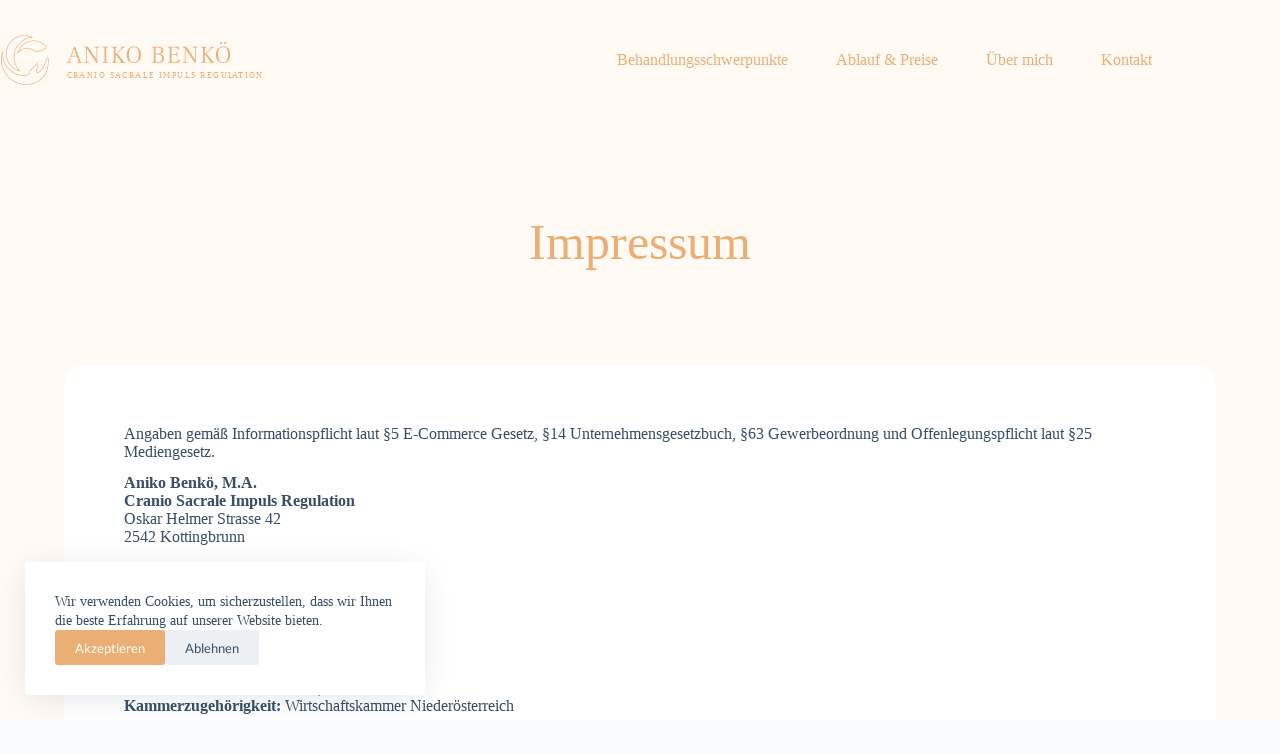

--- FILE ---
content_type: text/css
request_url: https://craniobehandlung.at/wp-content/uploads/fonts/04c049ade259873e0794884ef35adbff/font.css?v=1677463377
body_size: 601
content:
/*
 * Font file created by Local Google Fonts 0.20.0
 * Created: Mon, 27 Feb 2023 02:02:56 +0000
 * Handle: blocksy-fonts-font-source-google
 * Original URL: https://fonts.googleapis.com/css2?family=Lato:wght@400;500;600;700&amp;family=Merriweather:wght@700&amp;display=swap
*/

/* latin-ext */
@font-face {
  font-family: 'Lato';
  font-style: normal;
  font-weight: 400;
  font-display: swap;
  src: url(https://craniobehandlung.at/wp-content/uploads/fonts/04c049ade259873e0794884ef35adbff/lato-latin-ext-v23-normal-400.woff2?c=1677463376) format('woff2');
  unicode-range: U+0100-024F, U+0259, U+1E00-1EFF, U+2020, U+20A0-20AB, U+20AD-20CF, U+2113, U+2C60-2C7F, U+A720-A7FF;
}
/* latin */
@font-face {
  font-family: 'Lato';
  font-style: normal;
  font-weight: 400;
  font-display: swap;
  src: url(https://craniobehandlung.at/wp-content/uploads/fonts/04c049ade259873e0794884ef35adbff/lato-latin-v23-normal-400.woff2?c=1677463377) format('woff2');
  unicode-range: U+0000-00FF, U+0131, U+0152-0153, U+02BB-02BC, U+02C6, U+02DA, U+02DC, U+2000-206F, U+2074, U+20AC, U+2122, U+2191, U+2193, U+2212, U+2215, U+FEFF, U+FFFD;
}
/* latin-ext */
@font-face {
  font-family: 'Lato';
  font-style: normal;
  font-weight: 700;
  font-display: swap;
  src: url(https://craniobehandlung.at/wp-content/uploads/fonts/04c049ade259873e0794884ef35adbff/lato-latin-ext-v23-normal-700.woff2?c=1677463377) format('woff2');
  unicode-range: U+0100-024F, U+0259, U+1E00-1EFF, U+2020, U+20A0-20AB, U+20AD-20CF, U+2113, U+2C60-2C7F, U+A720-A7FF;
}
/* latin */
@font-face {
  font-family: 'Lato';
  font-style: normal;
  font-weight: 700;
  font-display: swap;
  src: url(https://craniobehandlung.at/wp-content/uploads/fonts/04c049ade259873e0794884ef35adbff/lato-latin-v23-normal-700.woff2?c=1677463377) format('woff2');
  unicode-range: U+0000-00FF, U+0131, U+0152-0153, U+02BB-02BC, U+02C6, U+02DA, U+02DC, U+2000-206F, U+2074, U+20AC, U+2122, U+2191, U+2193, U+2212, U+2215, U+FEFF, U+FFFD;
}
/* cyrillic-ext */
@font-face {
  font-family: 'Merriweather';
  font-style: normal;
  font-weight: 700;
  font-display: swap;
  src: url(https://craniobehandlung.at/wp-content/uploads/fonts/04c049ade259873e0794884ef35adbff/merriweather-cyrillic-ext-v30-normal-700.woff2?c=1677463377) format('woff2');
  unicode-range: U+0460-052F, U+1C80-1C88, U+20B4, U+2DE0-2DFF, U+A640-A69F, U+FE2E-FE2F;
}
/* cyrillic */
@font-face {
  font-family: 'Merriweather';
  font-style: normal;
  font-weight: 700;
  font-display: swap;
  src: url(https://craniobehandlung.at/wp-content/uploads/fonts/04c049ade259873e0794884ef35adbff/merriweather-cyrillic-v30-normal-700.woff2?c=1677463377) format('woff2');
  unicode-range: U+0301, U+0400-045F, U+0490-0491, U+04B0-04B1, U+2116;
}
/* vietnamese */
@font-face {
  font-family: 'Merriweather';
  font-style: normal;
  font-weight: 700;
  font-display: swap;
  src: url(https://craniobehandlung.at/wp-content/uploads/fonts/04c049ade259873e0794884ef35adbff/merriweather-vietnamese-v30-normal-700.woff2?c=1677463377) format('woff2');
  unicode-range: U+0102-0103, U+0110-0111, U+0128-0129, U+0168-0169, U+01A0-01A1, U+01AF-01B0, U+1EA0-1EF9, U+20AB;
}
/* latin-ext */
@font-face {
  font-family: 'Merriweather';
  font-style: normal;
  font-weight: 700;
  font-display: swap;
  src: url(https://craniobehandlung.at/wp-content/uploads/fonts/04c049ade259873e0794884ef35adbff/merriweather-latin-ext-v30-normal-700.woff2?c=1677463377) format('woff2');
  unicode-range: U+0100-024F, U+0259, U+1E00-1EFF, U+2020, U+20A0-20AB, U+20AD-20CF, U+2113, U+2C60-2C7F, U+A720-A7FF;
}
/* latin */
@font-face {
  font-family: 'Merriweather';
  font-style: normal;
  font-weight: 700;
  font-display: swap;
  src: url(https://craniobehandlung.at/wp-content/uploads/fonts/04c049ade259873e0794884ef35adbff/merriweather-latin-v30-normal-700.woff2?c=1677463377) format('woff2');
  unicode-range: U+0000-00FF, U+0131, U+0152-0153, U+02BB-02BC, U+02C6, U+02DA, U+02DC, U+2000-206F, U+2074, U+20AC, U+2122, U+2191, U+2193, U+2212, U+2215, U+FEFF, U+FFFD;
}


--- FILE ---
content_type: text/css
request_url: https://craniobehandlung.at/wp-content/uploads/elementor/css/post-11.css?ver=1739242426
body_size: 469
content:
.elementor-11 .elementor-element.elementor-element-767c597:not(.elementor-motion-effects-element-type-background), .elementor-11 .elementor-element.elementor-element-767c597 > .elementor-motion-effects-container > .elementor-motion-effects-layer{background-color:#FFFAF4;}.elementor-11 .elementor-element.elementor-element-767c597{transition:background 0.3s, border 0.3s, border-radius 0.3s, box-shadow 0.3s;margin-top:0px;margin-bottom:0px;padding:200px 0px 60px 0px;}.elementor-11 .elementor-element.elementor-element-767c597 > .elementor-background-overlay{transition:background 0.3s, border-radius 0.3s, opacity 0.3s;}.elementor-11 .elementor-element.elementor-element-69cc91e.elementor-column > .elementor-widget-wrap{justify-content:center;}.elementor-11 .elementor-element.elementor-element-c92655a{text-align:center;}.elementor-11 .elementor-element.elementor-element-c92655a .elementor-heading-title{font-size:50px;color:var( --e-global-color-blocksy_palette_1 );}.elementor-11 .elementor-element.elementor-element-eeec322:not(.elementor-motion-effects-element-type-background), .elementor-11 .elementor-element.elementor-element-eeec322 > .elementor-motion-effects-container > .elementor-motion-effects-layer{background-color:#FFFAF4;}.elementor-11 .elementor-element.elementor-element-eeec322{transition:background 0.3s, border 0.3s, border-radius 0.3s, box-shadow 0.3s;margin-top:0px;margin-bottom:0px;padding:20px 0px 100px 0px;}.elementor-11 .elementor-element.elementor-element-eeec322 > .elementor-background-overlay{transition:background 0.3s, border-radius 0.3s, opacity 0.3s;}.elementor-11 .elementor-element.elementor-element-1dc0a79:not(.elementor-motion-effects-element-type-background) > .elementor-widget-wrap, .elementor-11 .elementor-element.elementor-element-1dc0a79 > .elementor-widget-wrap > .elementor-motion-effects-container > .elementor-motion-effects-layer{background-color:#FFFFFF;}.elementor-11 .elementor-element.elementor-element-1dc0a79.elementor-column > .elementor-widget-wrap{justify-content:center;}.elementor-11 .elementor-element.elementor-element-1dc0a79 > .elementor-element-populated, .elementor-11 .elementor-element.elementor-element-1dc0a79 > .elementor-element-populated > .elementor-background-overlay, .elementor-11 .elementor-element.elementor-element-1dc0a79 > .elementor-background-slideshow{border-radius:20px 20px 20px 20px;}.elementor-11 .elementor-element.elementor-element-1dc0a79 > .elementor-element-populated{transition:background 0.3s, border 0.3s, border-radius 0.3s, box-shadow 0.3s;margin:0px 0px 0px 0px;--e-column-margin-right:0px;--e-column-margin-left:0px;}.elementor-11 .elementor-element.elementor-element-1dc0a79 > .elementor-element-populated > .elementor-background-overlay{transition:background 0.3s, border-radius 0.3s, opacity 0.3s;}.elementor-11 .elementor-element.elementor-element-510d934{padding:40px 40px 40px 40px;}.elementor-11 .elementor-element.elementor-element-eed9cbc{text-align:left;color:var( --e-global-color-blocksy_palette_3 );}@media(max-width:767px){.elementor-11 .elementor-element.elementor-element-767c597{padding:100px 0px 0px 0px;}.elementor-11 .elementor-element.elementor-element-c92655a > .elementor-widget-container{padding:0px 0px 0px 0px;}.elementor-11 .elementor-element.elementor-element-c92655a .elementor-heading-title{font-size:38px;}.elementor-11 .elementor-element.elementor-element-eeec322{padding:40px 0px 60px 0px;}.elementor-11 .elementor-element.elementor-element-510d934{padding:10px 10px 10px 10px;}}@media(min-width:768px){.elementor-11 .elementor-element.elementor-element-1dc0a79{width:100%;}}@media(max-width:1024px) and (min-width:768px){.elementor-11 .elementor-element.elementor-element-8051c63{width:100%;}}

--- FILE ---
content_type: text/css
request_url: https://craniobehandlung.at/wp-content/uploads/fonts/c474782c671a416a4e5d6e51d5f12a4c/font.css?v=1677463406
body_size: 1134
content:
/*
 * Font file created by Local Google Fonts 0.20.0
 * Created: Mon, 27 Feb 2023 02:03:22 +0000
 * Handle: google-fonts-1
 * Original URL: https://fonts.googleapis.com/css?family=Merriweather%3A100%2C100italic%2C200%2C200italic%2C300%2C300italic%2C400%2C400italic%2C500%2C500italic%2C600%2C600italic%2C700%2C700italic%2C800%2C800italic%2C900%2C900italic%7CLato%3A100%2C100italic%2C200%2C200italic%2C300%2C300italic%2C400%2C400italic%2C500%2C500italic%2C600%2C600italic%2C700%2C700italic%2C800%2C800italic%2C900%2C900italic&amp;display=swap
*/

/* latin-ext */
@font-face {
  font-family: 'Lato';
  font-style: italic;
  font-weight: 100;
  font-display: swap;
  src: url(https://craniobehandlung.at/wp-content/uploads/fonts/c474782c671a416a4e5d6e51d5f12a4c/lato-latin-ext-v23-italic-100.woff2?c=1677463402) format('woff2');
  unicode-range: U+0100-024F, U+0259, U+1E00-1EFF, U+2020, U+20A0-20AB, U+20AD-20CF, U+2113, U+2C60-2C7F, U+A720-A7FF;
}
/* latin */
@font-face {
  font-family: 'Lato';
  font-style: italic;
  font-weight: 100;
  font-display: swap;
  src: url(https://craniobehandlung.at/wp-content/uploads/fonts/c474782c671a416a4e5d6e51d5f12a4c/lato-latin-v23-italic-100.woff2?c=1677463402) format('woff2');
  unicode-range: U+0000-00FF, U+0131, U+0152-0153, U+02BB-02BC, U+02C6, U+02DA, U+02DC, U+2000-206F, U+2074, U+20AC, U+2122, U+2191, U+2193, U+2212, U+2215, U+FEFF, U+FFFD;
}
/* latin-ext */
@font-face {
  font-family: 'Lato';
  font-style: italic;
  font-weight: 300;
  font-display: swap;
  src: url(https://craniobehandlung.at/wp-content/uploads/fonts/c474782c671a416a4e5d6e51d5f12a4c/lato-latin-ext-v23-italic-300.woff2?c=1677463402) format('woff2');
  unicode-range: U+0100-024F, U+0259, U+1E00-1EFF, U+2020, U+20A0-20AB, U+20AD-20CF, U+2113, U+2C60-2C7F, U+A720-A7FF;
}
/* latin */
@font-face {
  font-family: 'Lato';
  font-style: italic;
  font-weight: 300;
  font-display: swap;
  src: url(https://craniobehandlung.at/wp-content/uploads/fonts/c474782c671a416a4e5d6e51d5f12a4c/lato-latin-v23-italic-300.woff2?c=1677463402) format('woff2');
  unicode-range: U+0000-00FF, U+0131, U+0152-0153, U+02BB-02BC, U+02C6, U+02DA, U+02DC, U+2000-206F, U+2074, U+20AC, U+2122, U+2191, U+2193, U+2212, U+2215, U+FEFF, U+FFFD;
}
/* latin-ext */
@font-face {
  font-family: 'Lato';
  font-style: italic;
  font-weight: 400;
  font-display: swap;
  src: url(https://craniobehandlung.at/wp-content/uploads/fonts/c474782c671a416a4e5d6e51d5f12a4c/lato-latin-ext-v23-italic-400.woff2?c=1677463403) format('woff2');
  unicode-range: U+0100-024F, U+0259, U+1E00-1EFF, U+2020, U+20A0-20AB, U+20AD-20CF, U+2113, U+2C60-2C7F, U+A720-A7FF;
}
/* latin */
@font-face {
  font-family: 'Lato';
  font-style: italic;
  font-weight: 400;
  font-display: swap;
  src: url(https://craniobehandlung.at/wp-content/uploads/fonts/c474782c671a416a4e5d6e51d5f12a4c/lato-latin-v23-italic-400.woff2?c=1677463403) format('woff2');
  unicode-range: U+0000-00FF, U+0131, U+0152-0153, U+02BB-02BC, U+02C6, U+02DA, U+02DC, U+2000-206F, U+2074, U+20AC, U+2122, U+2191, U+2193, U+2212, U+2215, U+FEFF, U+FFFD;
}
/* latin-ext */
@font-face {
  font-family: 'Lato';
  font-style: italic;
  font-weight: 700;
  font-display: swap;
  src: url(https://craniobehandlung.at/wp-content/uploads/fonts/c474782c671a416a4e5d6e51d5f12a4c/lato-latin-ext-v23-italic-700.woff2?c=1677463403) format('woff2');
  unicode-range: U+0100-024F, U+0259, U+1E00-1EFF, U+2020, U+20A0-20AB, U+20AD-20CF, U+2113, U+2C60-2C7F, U+A720-A7FF;
}
/* latin */
@font-face {
  font-family: 'Lato';
  font-style: italic;
  font-weight: 700;
  font-display: swap;
  src: url(https://craniobehandlung.at/wp-content/uploads/fonts/c474782c671a416a4e5d6e51d5f12a4c/lato-latin-v23-italic-700.woff2?c=1677463403) format('woff2');
  unicode-range: U+0000-00FF, U+0131, U+0152-0153, U+02BB-02BC, U+02C6, U+02DA, U+02DC, U+2000-206F, U+2074, U+20AC, U+2122, U+2191, U+2193, U+2212, U+2215, U+FEFF, U+FFFD;
}
/* latin-ext */
@font-face {
  font-family: 'Lato';
  font-style: italic;
  font-weight: 900;
  font-display: swap;
  src: url(https://craniobehandlung.at/wp-content/uploads/fonts/c474782c671a416a4e5d6e51d5f12a4c/lato-latin-ext-v23-italic-900.woff2?c=1677463403) format('woff2');
  unicode-range: U+0100-024F, U+0259, U+1E00-1EFF, U+2020, U+20A0-20AB, U+20AD-20CF, U+2113, U+2C60-2C7F, U+A720-A7FF;
}
/* latin */
@font-face {
  font-family: 'Lato';
  font-style: italic;
  font-weight: 900;
  font-display: swap;
  src: url(https://craniobehandlung.at/wp-content/uploads/fonts/c474782c671a416a4e5d6e51d5f12a4c/lato-latin-v23-italic-900.woff2?c=1677463403) format('woff2');
  unicode-range: U+0000-00FF, U+0131, U+0152-0153, U+02BB-02BC, U+02C6, U+02DA, U+02DC, U+2000-206F, U+2074, U+20AC, U+2122, U+2191, U+2193, U+2212, U+2215, U+FEFF, U+FFFD;
}
/* latin-ext */
@font-face {
  font-family: 'Lato';
  font-style: normal;
  font-weight: 100;
  font-display: swap;
  src: url(https://craniobehandlung.at/wp-content/uploads/fonts/c474782c671a416a4e5d6e51d5f12a4c/lato-latin-ext-v23-normal-100.woff2?c=1677463403) format('woff2');
  unicode-range: U+0100-024F, U+0259, U+1E00-1EFF, U+2020, U+20A0-20AB, U+20AD-20CF, U+2113, U+2C60-2C7F, U+A720-A7FF;
}
/* latin */
@font-face {
  font-family: 'Lato';
  font-style: normal;
  font-weight: 100;
  font-display: swap;
  src: url(https://craniobehandlung.at/wp-content/uploads/fonts/c474782c671a416a4e5d6e51d5f12a4c/lato-latin-v23-normal-100.woff2?c=1677463403) format('woff2');
  unicode-range: U+0000-00FF, U+0131, U+0152-0153, U+02BB-02BC, U+02C6, U+02DA, U+02DC, U+2000-206F, U+2074, U+20AC, U+2122, U+2191, U+2193, U+2212, U+2215, U+FEFF, U+FFFD;
}
/* latin-ext */
@font-face {
  font-family: 'Lato';
  font-style: normal;
  font-weight: 300;
  font-display: swap;
  src: url(https://craniobehandlung.at/wp-content/uploads/fonts/c474782c671a416a4e5d6e51d5f12a4c/lato-latin-ext-v23-normal-300.woff2?c=1677463403) format('woff2');
  unicode-range: U+0100-024F, U+0259, U+1E00-1EFF, U+2020, U+20A0-20AB, U+20AD-20CF, U+2113, U+2C60-2C7F, U+A720-A7FF;
}
/* latin */
@font-face {
  font-family: 'Lato';
  font-style: normal;
  font-weight: 300;
  font-display: swap;
  src: url(https://craniobehandlung.at/wp-content/uploads/fonts/c474782c671a416a4e5d6e51d5f12a4c/lato-latin-v23-normal-300.woff2?c=1677463403) format('woff2');
  unicode-range: U+0000-00FF, U+0131, U+0152-0153, U+02BB-02BC, U+02C6, U+02DA, U+02DC, U+2000-206F, U+2074, U+20AC, U+2122, U+2191, U+2193, U+2212, U+2215, U+FEFF, U+FFFD;
}
/* latin-ext */
@font-face {
  font-family: 'Lato';
  font-style: normal;
  font-weight: 400;
  font-display: swap;
  src: url(https://craniobehandlung.at/wp-content/uploads/fonts/c474782c671a416a4e5d6e51d5f12a4c/lato-latin-ext-v23-normal-400.woff2?c=1677463403) format('woff2');
  unicode-range: U+0100-024F, U+0259, U+1E00-1EFF, U+2020, U+20A0-20AB, U+20AD-20CF, U+2113, U+2C60-2C7F, U+A720-A7FF;
}
/* latin */
@font-face {
  font-family: 'Lato';
  font-style: normal;
  font-weight: 400;
  font-display: swap;
  src: url(https://craniobehandlung.at/wp-content/uploads/fonts/c474782c671a416a4e5d6e51d5f12a4c/lato-latin-v23-normal-400.woff2?c=1677463403) format('woff2');
  unicode-range: U+0000-00FF, U+0131, U+0152-0153, U+02BB-02BC, U+02C6, U+02DA, U+02DC, U+2000-206F, U+2074, U+20AC, U+2122, U+2191, U+2193, U+2212, U+2215, U+FEFF, U+FFFD;
}
/* latin-ext */
@font-face {
  font-family: 'Lato';
  font-style: normal;
  font-weight: 700;
  font-display: swap;
  src: url(https://craniobehandlung.at/wp-content/uploads/fonts/c474782c671a416a4e5d6e51d5f12a4c/lato-latin-ext-v23-normal-700.woff2?c=1677463403) format('woff2');
  unicode-range: U+0100-024F, U+0259, U+1E00-1EFF, U+2020, U+20A0-20AB, U+20AD-20CF, U+2113, U+2C60-2C7F, U+A720-A7FF;
}
/* latin */
@font-face {
  font-family: 'Lato';
  font-style: normal;
  font-weight: 700;
  font-display: swap;
  src: url(https://craniobehandlung.at/wp-content/uploads/fonts/c474782c671a416a4e5d6e51d5f12a4c/lato-latin-v23-normal-700.woff2?c=1677463403) format('woff2');
  unicode-range: U+0000-00FF, U+0131, U+0152-0153, U+02BB-02BC, U+02C6, U+02DA, U+02DC, U+2000-206F, U+2074, U+20AC, U+2122, U+2191, U+2193, U+2212, U+2215, U+FEFF, U+FFFD;
}
/* latin-ext */
@font-face {
  font-family: 'Lato';
  font-style: normal;
  font-weight: 900;
  font-display: swap;
  src: url(https://craniobehandlung.at/wp-content/uploads/fonts/c474782c671a416a4e5d6e51d5f12a4c/lato-latin-ext-v23-normal-900.woff2?c=1677463403) format('woff2');
  unicode-range: U+0100-024F, U+0259, U+1E00-1EFF, U+2020, U+20A0-20AB, U+20AD-20CF, U+2113, U+2C60-2C7F, U+A720-A7FF;
}
/* latin */
@font-face {
  font-family: 'Lato';
  font-style: normal;
  font-weight: 900;
  font-display: swap;
  src: url(https://craniobehandlung.at/wp-content/uploads/fonts/c474782c671a416a4e5d6e51d5f12a4c/lato-latin-v23-normal-900.woff2?c=1677463404) format('woff2');
  unicode-range: U+0000-00FF, U+0131, U+0152-0153, U+02BB-02BC, U+02C6, U+02DA, U+02DC, U+2000-206F, U+2074, U+20AC, U+2122, U+2191, U+2193, U+2212, U+2215, U+FEFF, U+FFFD;
}
/* cyrillic-ext */
@font-face {
  font-family: 'Merriweather';
  font-style: italic;
  font-weight: 300;
  font-display: swap;
  src: url(https://craniobehandlung.at/wp-content/uploads/fonts/c474782c671a416a4e5d6e51d5f12a4c/merriweather-cyrillic-ext-v30-italic-300.woff2?c=1677463404) format('woff2');
  unicode-range: U+0460-052F, U+1C80-1C88, U+20B4, U+2DE0-2DFF, U+A640-A69F, U+FE2E-FE2F;
}
/* cyrillic */
@font-face {
  font-family: 'Merriweather';
  font-style: italic;
  font-weight: 300;
  font-display: swap;
  src: url(https://craniobehandlung.at/wp-content/uploads/fonts/c474782c671a416a4e5d6e51d5f12a4c/merriweather-cyrillic-v30-italic-300.woff2?c=1677463404) format('woff2');
  unicode-range: U+0301, U+0400-045F, U+0490-0491, U+04B0-04B1, U+2116;
}
/* vietnamese */
@font-face {
  font-family: 'Merriweather';
  font-style: italic;
  font-weight: 300;
  font-display: swap;
  src: url(https://craniobehandlung.at/wp-content/uploads/fonts/c474782c671a416a4e5d6e51d5f12a4c/merriweather-vietnamese-v30-italic-300.woff2?c=1677463404) format('woff2');
  unicode-range: U+0102-0103, U+0110-0111, U+0128-0129, U+0168-0169, U+01A0-01A1, U+01AF-01B0, U+1EA0-1EF9, U+20AB;
}
/* latin-ext */
@font-face {
  font-family: 'Merriweather';
  font-style: italic;
  font-weight: 300;
  font-display: swap;
  src: url(https://craniobehandlung.at/wp-content/uploads/fonts/c474782c671a416a4e5d6e51d5f12a4c/merriweather-latin-ext-v30-italic-300.woff2?c=1677463404) format('woff2');
  unicode-range: U+0100-024F, U+0259, U+1E00-1EFF, U+2020, U+20A0-20AB, U+20AD-20CF, U+2113, U+2C60-2C7F, U+A720-A7FF;
}
/* latin */
@font-face {
  font-family: 'Merriweather';
  font-style: italic;
  font-weight: 300;
  font-display: swap;
  src: url(https://craniobehandlung.at/wp-content/uploads/fonts/c474782c671a416a4e5d6e51d5f12a4c/merriweather-latin-v30-italic-300.woff2?c=1677463404) format('woff2');
  unicode-range: U+0000-00FF, U+0131, U+0152-0153, U+02BB-02BC, U+02C6, U+02DA, U+02DC, U+2000-206F, U+2074, U+20AC, U+2122, U+2191, U+2193, U+2212, U+2215, U+FEFF, U+FFFD;
}
/* cyrillic-ext */
@font-face {
  font-family: 'Merriweather';
  font-style: italic;
  font-weight: 400;
  font-display: swap;
  src: url(https://craniobehandlung.at/wp-content/uploads/fonts/c474782c671a416a4e5d6e51d5f12a4c/merriweather-cyrillic-ext-v30-italic-400.woff2?c=1677463404) format('woff2');
  unicode-range: U+0460-052F, U+1C80-1C88, U+20B4, U+2DE0-2DFF, U+A640-A69F, U+FE2E-FE2F;
}
/* cyrillic */
@font-face {
  font-family: 'Merriweather';
  font-style: italic;
  font-weight: 400;
  font-display: swap;
  src: url(https://craniobehandlung.at/wp-content/uploads/fonts/c474782c671a416a4e5d6e51d5f12a4c/merriweather-cyrillic-v30-italic-400.woff2?c=1677463404) format('woff2');
  unicode-range: U+0301, U+0400-045F, U+0490-0491, U+04B0-04B1, U+2116;
}
/* vietnamese */
@font-face {
  font-family: 'Merriweather';
  font-style: italic;
  font-weight: 400;
  font-display: swap;
  src: url(https://craniobehandlung.at/wp-content/uploads/fonts/c474782c671a416a4e5d6e51d5f12a4c/merriweather-vietnamese-v30-italic-400.woff2?c=1677463404) format('woff2');
  unicode-range: U+0102-0103, U+0110-0111, U+0128-0129, U+0168-0169, U+01A0-01A1, U+01AF-01B0, U+1EA0-1EF9, U+20AB;
}
/* latin-ext */
@font-face {
  font-family: 'Merriweather';
  font-style: italic;
  font-weight: 400;
  font-display: swap;
  src: url(https://craniobehandlung.at/wp-content/uploads/fonts/c474782c671a416a4e5d6e51d5f12a4c/merriweather-latin-ext-v30-italic-400.woff2?c=1677463404) format('woff2');
  unicode-range: U+0100-024F, U+0259, U+1E00-1EFF, U+2020, U+20A0-20AB, U+20AD-20CF, U+2113, U+2C60-2C7F, U+A720-A7FF;
}
/* latin */
@font-face {
  font-family: 'Merriweather';
  font-style: italic;
  font-weight: 400;
  font-display: swap;
  src: url(https://craniobehandlung.at/wp-content/uploads/fonts/c474782c671a416a4e5d6e51d5f12a4c/merriweather-latin-v30-italic-400.woff2?c=1677463404) format('woff2');
  unicode-range: U+0000-00FF, U+0131, U+0152-0153, U+02BB-02BC, U+02C6, U+02DA, U+02DC, U+2000-206F, U+2074, U+20AC, U+2122, U+2191, U+2193, U+2212, U+2215, U+FEFF, U+FFFD;
}
/* cyrillic-ext */
@font-face {
  font-family: 'Merriweather';
  font-style: italic;
  font-weight: 700;
  font-display: swap;
  src: url(https://craniobehandlung.at/wp-content/uploads/fonts/c474782c671a416a4e5d6e51d5f12a4c/merriweather-cyrillic-ext-v30-italic-700.woff2?c=1677463404) format('woff2');
  unicode-range: U+0460-052F, U+1C80-1C88, U+20B4, U+2DE0-2DFF, U+A640-A69F, U+FE2E-FE2F;
}
/* cyrillic */
@font-face {
  font-family: 'Merriweather';
  font-style: italic;
  font-weight: 700;
  font-display: swap;
  src: url(https://craniobehandlung.at/wp-content/uploads/fonts/c474782c671a416a4e5d6e51d5f12a4c/merriweather-cyrillic-v30-italic-700.woff2?c=1677463404) format('woff2');
  unicode-range: U+0301, U+0400-045F, U+0490-0491, U+04B0-04B1, U+2116;
}
/* vietnamese */
@font-face {
  font-family: 'Merriweather';
  font-style: italic;
  font-weight: 700;
  font-display: swap;
  src: url(https://craniobehandlung.at/wp-content/uploads/fonts/c474782c671a416a4e5d6e51d5f12a4c/merriweather-vietnamese-v30-italic-700.woff2?c=1677463404) format('woff2');
  unicode-range: U+0102-0103, U+0110-0111, U+0128-0129, U+0168-0169, U+01A0-01A1, U+01AF-01B0, U+1EA0-1EF9, U+20AB;
}
/* latin-ext */
@font-face {
  font-family: 'Merriweather';
  font-style: italic;
  font-weight: 700;
  font-display: swap;
  src: url(https://craniobehandlung.at/wp-content/uploads/fonts/c474782c671a416a4e5d6e51d5f12a4c/merriweather-latin-ext-v30-italic-700.woff2?c=1677463404) format('woff2');
  unicode-range: U+0100-024F, U+0259, U+1E00-1EFF, U+2020, U+20A0-20AB, U+20AD-20CF, U+2113, U+2C60-2C7F, U+A720-A7FF;
}
/* latin */
@font-face {
  font-family: 'Merriweather';
  font-style: italic;
  font-weight: 700;
  font-display: swap;
  src: url(https://craniobehandlung.at/wp-content/uploads/fonts/c474782c671a416a4e5d6e51d5f12a4c/merriweather-latin-v30-italic-700.woff2?c=1677463404) format('woff2');
  unicode-range: U+0000-00FF, U+0131, U+0152-0153, U+02BB-02BC, U+02C6, U+02DA, U+02DC, U+2000-206F, U+2074, U+20AC, U+2122, U+2191, U+2193, U+2212, U+2215, U+FEFF, U+FFFD;
}
/* cyrillic-ext */
@font-face {
  font-family: 'Merriweather';
  font-style: italic;
  font-weight: 900;
  font-display: swap;
  src: url(https://craniobehandlung.at/wp-content/uploads/fonts/c474782c671a416a4e5d6e51d5f12a4c/merriweather-cyrillic-ext-v30-italic-900.woff2?c=1677463405) format('woff2');
  unicode-range: U+0460-052F, U+1C80-1C88, U+20B4, U+2DE0-2DFF, U+A640-A69F, U+FE2E-FE2F;
}
/* cyrillic */
@font-face {
  font-family: 'Merriweather';
  font-style: italic;
  font-weight: 900;
  font-display: swap;
  src: url(https://craniobehandlung.at/wp-content/uploads/fonts/c474782c671a416a4e5d6e51d5f12a4c/merriweather-cyrillic-v30-italic-900.woff2?c=1677463405) format('woff2');
  unicode-range: U+0301, U+0400-045F, U+0490-0491, U+04B0-04B1, U+2116;
}
/* vietnamese */
@font-face {
  font-family: 'Merriweather';
  font-style: italic;
  font-weight: 900;
  font-display: swap;
  src: url(https://craniobehandlung.at/wp-content/uploads/fonts/c474782c671a416a4e5d6e51d5f12a4c/merriweather-vietnamese-v30-italic-900.woff2?c=1677463405) format('woff2');
  unicode-range: U+0102-0103, U+0110-0111, U+0128-0129, U+0168-0169, U+01A0-01A1, U+01AF-01B0, U+1EA0-1EF9, U+20AB;
}
/* latin-ext */
@font-face {
  font-family: 'Merriweather';
  font-style: italic;
  font-weight: 900;
  font-display: swap;
  src: url(https://craniobehandlung.at/wp-content/uploads/fonts/c474782c671a416a4e5d6e51d5f12a4c/merriweather-latin-ext-v30-italic-900.woff2?c=1677463405) format('woff2');
  unicode-range: U+0100-024F, U+0259, U+1E00-1EFF, U+2020, U+20A0-20AB, U+20AD-20CF, U+2113, U+2C60-2C7F, U+A720-A7FF;
}
/* latin */
@font-face {
  font-family: 'Merriweather';
  font-style: italic;
  font-weight: 900;
  font-display: swap;
  src: url(https://craniobehandlung.at/wp-content/uploads/fonts/c474782c671a416a4e5d6e51d5f12a4c/merriweather-latin-v30-italic-900.woff2?c=1677463405) format('woff2');
  unicode-range: U+0000-00FF, U+0131, U+0152-0153, U+02BB-02BC, U+02C6, U+02DA, U+02DC, U+2000-206F, U+2074, U+20AC, U+2122, U+2191, U+2193, U+2212, U+2215, U+FEFF, U+FFFD;
}
/* cyrillic-ext */
@font-face {
  font-family: 'Merriweather';
  font-style: normal;
  font-weight: 300;
  font-display: swap;
  src: url(https://craniobehandlung.at/wp-content/uploads/fonts/c474782c671a416a4e5d6e51d5f12a4c/merriweather-cyrillic-ext-v30-normal-300.woff2?c=1677463405) format('woff2');
  unicode-range: U+0460-052F, U+1C80-1C88, U+20B4, U+2DE0-2DFF, U+A640-A69F, U+FE2E-FE2F;
}
/* cyrillic */
@font-face {
  font-family: 'Merriweather';
  font-style: normal;
  font-weight: 300;
  font-display: swap;
  src: url(https://craniobehandlung.at/wp-content/uploads/fonts/c474782c671a416a4e5d6e51d5f12a4c/merriweather-cyrillic-v30-normal-300.woff2?c=1677463405) format('woff2');
  unicode-range: U+0301, U+0400-045F, U+0490-0491, U+04B0-04B1, U+2116;
}
/* vietnamese */
@font-face {
  font-family: 'Merriweather';
  font-style: normal;
  font-weight: 300;
  font-display: swap;
  src: url(https://craniobehandlung.at/wp-content/uploads/fonts/c474782c671a416a4e5d6e51d5f12a4c/merriweather-vietnamese-v30-normal-300.woff2?c=1677463405) format('woff2');
  unicode-range: U+0102-0103, U+0110-0111, U+0128-0129, U+0168-0169, U+01A0-01A1, U+01AF-01B0, U+1EA0-1EF9, U+20AB;
}
/* latin-ext */
@font-face {
  font-family: 'Merriweather';
  font-style: normal;
  font-weight: 300;
  font-display: swap;
  src: url(https://craniobehandlung.at/wp-content/uploads/fonts/c474782c671a416a4e5d6e51d5f12a4c/merriweather-latin-ext-v30-normal-300.woff2?c=1677463405) format('woff2');
  unicode-range: U+0100-024F, U+0259, U+1E00-1EFF, U+2020, U+20A0-20AB, U+20AD-20CF, U+2113, U+2C60-2C7F, U+A720-A7FF;
}
/* latin */
@font-face {
  font-family: 'Merriweather';
  font-style: normal;
  font-weight: 300;
  font-display: swap;
  src: url(https://craniobehandlung.at/wp-content/uploads/fonts/c474782c671a416a4e5d6e51d5f12a4c/merriweather-latin-v30-normal-300.woff2?c=1677463405) format('woff2');
  unicode-range: U+0000-00FF, U+0131, U+0152-0153, U+02BB-02BC, U+02C6, U+02DA, U+02DC, U+2000-206F, U+2074, U+20AC, U+2122, U+2191, U+2193, U+2212, U+2215, U+FEFF, U+FFFD;
}
/* cyrillic-ext */
@font-face {
  font-family: 'Merriweather';
  font-style: normal;
  font-weight: 400;
  font-display: swap;
  src: url(https://craniobehandlung.at/wp-content/uploads/fonts/c474782c671a416a4e5d6e51d5f12a4c/merriweather-cyrillic-ext-v30-normal-400.woff2?c=1677463405) format('woff2');
  unicode-range: U+0460-052F, U+1C80-1C88, U+20B4, U+2DE0-2DFF, U+A640-A69F, U+FE2E-FE2F;
}
/* cyrillic */
@font-face {
  font-family: 'Merriweather';
  font-style: normal;
  font-weight: 400;
  font-display: swap;
  src: url(https://craniobehandlung.at/wp-content/uploads/fonts/c474782c671a416a4e5d6e51d5f12a4c/merriweather-cyrillic-v30-normal-400.woff2?c=1677463405) format('woff2');
  unicode-range: U+0301, U+0400-045F, U+0490-0491, U+04B0-04B1, U+2116;
}
/* vietnamese */
@font-face {
  font-family: 'Merriweather';
  font-style: normal;
  font-weight: 400;
  font-display: swap;
  src: url(https://craniobehandlung.at/wp-content/uploads/fonts/c474782c671a416a4e5d6e51d5f12a4c/merriweather-vietnamese-v30-normal-400.woff2?c=1677463405) format('woff2');
  unicode-range: U+0102-0103, U+0110-0111, U+0128-0129, U+0168-0169, U+01A0-01A1, U+01AF-01B0, U+1EA0-1EF9, U+20AB;
}
/* latin-ext */
@font-face {
  font-family: 'Merriweather';
  font-style: normal;
  font-weight: 400;
  font-display: swap;
  src: url(https://craniobehandlung.at/wp-content/uploads/fonts/c474782c671a416a4e5d6e51d5f12a4c/merriweather-latin-ext-v30-normal-400.woff2?c=1677463405) format('woff2');
  unicode-range: U+0100-024F, U+0259, U+1E00-1EFF, U+2020, U+20A0-20AB, U+20AD-20CF, U+2113, U+2C60-2C7F, U+A720-A7FF;
}
/* latin */
@font-face {
  font-family: 'Merriweather';
  font-style: normal;
  font-weight: 400;
  font-display: swap;
  src: url(https://craniobehandlung.at/wp-content/uploads/fonts/c474782c671a416a4e5d6e51d5f12a4c/merriweather-latin-v30-normal-400.woff2?c=1677463405) format('woff2');
  unicode-range: U+0000-00FF, U+0131, U+0152-0153, U+02BB-02BC, U+02C6, U+02DA, U+02DC, U+2000-206F, U+2074, U+20AC, U+2122, U+2191, U+2193, U+2212, U+2215, U+FEFF, U+FFFD;
}
/* cyrillic-ext */
@font-face {
  font-family: 'Merriweather';
  font-style: normal;
  font-weight: 700;
  font-display: swap;
  src: url(https://craniobehandlung.at/wp-content/uploads/fonts/c474782c671a416a4e5d6e51d5f12a4c/merriweather-cyrillic-ext-v30-normal-700.woff2?c=1677463405) format('woff2');
  unicode-range: U+0460-052F, U+1C80-1C88, U+20B4, U+2DE0-2DFF, U+A640-A69F, U+FE2E-FE2F;
}
/* cyrillic */
@font-face {
  font-family: 'Merriweather';
  font-style: normal;
  font-weight: 700;
  font-display: swap;
  src: url(https://craniobehandlung.at/wp-content/uploads/fonts/c474782c671a416a4e5d6e51d5f12a4c/merriweather-cyrillic-v30-normal-700.woff2?c=1677463406) format('woff2');
  unicode-range: U+0301, U+0400-045F, U+0490-0491, U+04B0-04B1, U+2116;
}
/* vietnamese */
@font-face {
  font-family: 'Merriweather';
  font-style: normal;
  font-weight: 700;
  font-display: swap;
  src: url(https://craniobehandlung.at/wp-content/uploads/fonts/c474782c671a416a4e5d6e51d5f12a4c/merriweather-vietnamese-v30-normal-700.woff2?c=1677463406) format('woff2');
  unicode-range: U+0102-0103, U+0110-0111, U+0128-0129, U+0168-0169, U+01A0-01A1, U+01AF-01B0, U+1EA0-1EF9, U+20AB;
}
/* latin-ext */
@font-face {
  font-family: 'Merriweather';
  font-style: normal;
  font-weight: 700;
  font-display: swap;
  src: url(https://craniobehandlung.at/wp-content/uploads/fonts/c474782c671a416a4e5d6e51d5f12a4c/merriweather-latin-ext-v30-normal-700.woff2?c=1677463406) format('woff2');
  unicode-range: U+0100-024F, U+0259, U+1E00-1EFF, U+2020, U+20A0-20AB, U+20AD-20CF, U+2113, U+2C60-2C7F, U+A720-A7FF;
}
/* latin */
@font-face {
  font-family: 'Merriweather';
  font-style: normal;
  font-weight: 700;
  font-display: swap;
  src: url(https://craniobehandlung.at/wp-content/uploads/fonts/c474782c671a416a4e5d6e51d5f12a4c/merriweather-latin-v30-normal-700.woff2?c=1677463406) format('woff2');
  unicode-range: U+0000-00FF, U+0131, U+0152-0153, U+02BB-02BC, U+02C6, U+02DA, U+02DC, U+2000-206F, U+2074, U+20AC, U+2122, U+2191, U+2193, U+2212, U+2215, U+FEFF, U+FFFD;
}
/* cyrillic-ext */
@font-face {
  font-family: 'Merriweather';
  font-style: normal;
  font-weight: 900;
  font-display: swap;
  src: url(https://craniobehandlung.at/wp-content/uploads/fonts/c474782c671a416a4e5d6e51d5f12a4c/merriweather-cyrillic-ext-v30-normal-900.woff2?c=1677463406) format('woff2');
  unicode-range: U+0460-052F, U+1C80-1C88, U+20B4, U+2DE0-2DFF, U+A640-A69F, U+FE2E-FE2F;
}
/* cyrillic */
@font-face {
  font-family: 'Merriweather';
  font-style: normal;
  font-weight: 900;
  font-display: swap;
  src: url(https://craniobehandlung.at/wp-content/uploads/fonts/c474782c671a416a4e5d6e51d5f12a4c/merriweather-cyrillic-v30-normal-900.woff2?c=1677463406) format('woff2');
  unicode-range: U+0301, U+0400-045F, U+0490-0491, U+04B0-04B1, U+2116;
}
/* vietnamese */
@font-face {
  font-family: 'Merriweather';
  font-style: normal;
  font-weight: 900;
  font-display: swap;
  src: url(https://craniobehandlung.at/wp-content/uploads/fonts/c474782c671a416a4e5d6e51d5f12a4c/merriweather-vietnamese-v30-normal-900.woff2?c=1677463406) format('woff2');
  unicode-range: U+0102-0103, U+0110-0111, U+0128-0129, U+0168-0169, U+01A0-01A1, U+01AF-01B0, U+1EA0-1EF9, U+20AB;
}
/* latin-ext */
@font-face {
  font-family: 'Merriweather';
  font-style: normal;
  font-weight: 900;
  font-display: swap;
  src: url(https://craniobehandlung.at/wp-content/uploads/fonts/c474782c671a416a4e5d6e51d5f12a4c/merriweather-latin-ext-v30-normal-900.woff2?c=1677463406) format('woff2');
  unicode-range: U+0100-024F, U+0259, U+1E00-1EFF, U+2020, U+20A0-20AB, U+20AD-20CF, U+2113, U+2C60-2C7F, U+A720-A7FF;
}
/* latin */
@font-face {
  font-family: 'Merriweather';
  font-style: normal;
  font-weight: 900;
  font-display: swap;
  src: url(https://craniobehandlung.at/wp-content/uploads/fonts/c474782c671a416a4e5d6e51d5f12a4c/merriweather-latin-v30-normal-900.woff2?c=1677463406) format('woff2');
  unicode-range: U+0000-00FF, U+0131, U+0152-0153, U+02BB-02BC, U+02C6, U+02DA, U+02DC, U+2000-206F, U+2074, U+20AC, U+2122, U+2191, U+2193, U+2212, U+2215, U+FEFF, U+FFFD;
}


--- FILE ---
content_type: image/svg+xml
request_url: https://craniobehandlung.at/wp-content/uploads/2023/05/Logo_einfaerbig-1.svg
body_size: 7868
content:
<?xml version="1.0" encoding="UTF-8"?><svg xmlns="http://www.w3.org/2000/svg" viewBox="0 0 209.75 39.57"><defs><style>.d,.e{fill:#ebaf75;}.f{letter-spacing:.11em;}.g{letter-spacing:.15em;}.h{letter-spacing:.17em;}.i{letter-spacing:.18em;}.e{font-family:Lato-Regular, Lato;font-size:6.5px;}</style></defs><g id="a"/><g id="b"><g id="c"><g><path class="d" d="M26.22,4.68c3.72,0,7.24,1.61,9.65,4.41,.16,.18,.22,.42,.18,.66-.04,.23-.18,.42-.39,.53-2.55,1.38-4.81,2.52-6.67,2.52-.29,0-.57-.03-.84-.08-.86-.18-1.7-.62-2.59-1.08-1.37-.71-2.92-1.52-4.88-1.52-.27,0-.55,.02-.83,.05-2.25,.25-4.25,1.47-5.59,2.83,1.82-4.89,6.54-8.31,11.95-8.31m0-.5c-6.73,0-12.29,5.04-13.13,11.54,.49-1.82,3.34-4.67,6.83-5.06,.26-.03,.52-.04,.77-.04,3.07,0,5.05,2.1,7.37,2.59,.31,.06,.62,.1,.94,.1,1.97,0,4.26-1.15,6.91-2.58,.72-.39,.88-1.34,.35-1.96-2.46-2.85-6.08-4.58-10.03-4.58h0Z"/><g><path class="d" d="M18.63,.5c1.81,0,3.6,.35,5.27,1.01-7.75,1.14-13.78,7.93-13.78,15.92,0,3.98,1.44,7.75,4.07,10.7-2.09-.69-3.99-1.86-5.57-3.44-2.68-2.68-4.15-6.23-4.15-10.02C4.46,6.86,10.82,.5,18.63,.5m0-.5C10.54,0,3.96,6.58,3.96,14.67c0,3.92,1.53,7.6,4.3,10.37,2.1,2.1,4.72,3.48,7.58,4.03-.22-.2-.44-.4-.65-.61-2.95-2.95-4.57-6.86-4.57-11.03,0-8.45,6.76-15.35,15.15-15.59-2.13-1.18-4.57-1.84-7.14-1.84h0Z"/><path class="d" d="M.89,15.75c.26,4.34,2.07,8.39,5.17,11.49,3.36,3.36,7.82,5.21,12.57,5.21,.12,0,.24,0,.36,0,.13,0,.25,0,.38,0,.28,0,.66-.01,1.03-.11,.9-.23,1.73-.95,2.22-1.94l.06-.13c.75-1.5,.93-1.85,1.36-2.34,.38-.43,.91-.94,1.48-1.48,1.05-1.01,2.24-2.15,3.08-3.32,.08-.12,.2-.13,.26-.13,.11,0,.25,.06,.3,.22,.3,.99-.41,2.49-.63,2.93-.13,.25-.23,.5-.31,.75-.67,2.04-.12,2.76,.46,3,.14,.06,.3,.09,.47,.09,1.58,0,4.26-2.45,5.72-6.1,.53-1.32,.92-2.4,1.23-3.28,.3-.83,.53-1.49,.79-2.09,.06-.15,.18-.18,.26-.18,.11,0,.29,.06,.3,.28,.21,2.85,.31,12.54-6.96,17.35-.28,.18-.57,.36-.95,.56-2.91,1.66-6.23,2.54-9.6,2.54C9.22,39.07,.5,30.35,.5,19.63c0-1.32,.13-2.62,.39-3.89m.71-3.95c-1.03,2.4-1.6,5.05-1.6,7.83,0,11.01,8.93,19.94,19.94,19.94,3.58,0,6.95-.95,9.85-2.6,.33-.18,.66-.37,.98-.58,6.95-4.6,7.49-13.56,7.19-17.81-.03-.47-.42-.74-.8-.74-.29,0-.58,.15-.72,.48-.55,1.28-1.01,2.85-2.03,5.37-1.46,3.65-4.05,5.78-5.25,5.78-.11,0-.2-.02-.28-.05-.74-.31-.41-1.66-.17-2.38,.08-.23,.17-.46,.28-.67,.29-.57,1.02-2.16,.66-3.3-.11-.37-.44-.57-.78-.57-.25,0-.5,.11-.66,.34-1.27,1.78-3.43,3.54-4.52,4.76-.5,.56-.68,.95-1.5,2.58-.44,.87-1.16,1.5-1.9,1.68-.29,.07-.6,.09-.9,.09-.25,0-.49-.01-.74-.01-4.61,0-8.95-1.8-12.21-5.06S1.36,19.28,1.36,14.67c0-.98,.09-1.94,.24-2.87h0Z"/></g></g><path class="d" d="M63.52,21.07c.1,.15,.23,.26,.39,.31,.16,.05,.4,.08,.73,.08v.52h-3.95v-.52h.64c.39,0,.58-.16,.58-.47,0-.14-.03-.28-.08-.43l-1.28-3.5h-4.49l-1.32,3.54c-.05,.21-.08,.34-.08,.41,0,.3,.18,.44,.54,.44h.56v.52h-3.1v-.52c.33,0,.59-.04,.77-.11,.18-.07,.32-.19,.42-.36,.1-.17,.21-.44,.34-.81l4.14-10.97h.77l4.1,11.13c.1,.34,.2,.58,.3,.74Zm-3.22-4.67l-1.95-5.34h-.06l-1.97,5.34h3.99Zm8.38-5.46h-.04v9.5c0,.36,.07,.62,.22,.77,.15,.16,.4,.23,.74,.23h.7v.52h-3.79v-.52h.56c.31,0,.54-.08,.69-.24,.15-.16,.22-.42,.22-.76V10.83c0-.34-.03-.58-.1-.73-.07-.15-.2-.25-.4-.3-.2-.05-.53-.08-1-.08v-.52h2.96l6.7,10.12h.04V10.66c0-.62-.33-.93-.99-.93h-.68v-.52h3.79v.52h-.58c-.59,0-.89,.31-.89,.93v11.44h-.64l-7.53-11.15Zm12.39,10.51c.49,0,.83-.03,1.03-.09s.32-.16,.37-.31c.05-.15,.08-.42,.08-.8V10.93c0-.39-.02-.65-.08-.8-.05-.15-.17-.25-.37-.31s-.54-.09-1.03-.09v-.52h4.37v.52c-.49,0-.83,.03-1.03,.09s-.32,.16-.37,.31c-.05,.15-.08,.42-.08,.8v9.33c0,.39,.02,.66,.08,.8,.05,.15,.17,.25,.37,.31s.54,.09,1.03,.09v.52h-4.37v-.52Zm17.02-.38c.33,.25,.67,.38,1.02,.38v.52h-4.22v-.52h.41c.12,0,.21-.04,.29-.12s.12-.18,.12-.31c0-.16-.07-.32-.19-.48l-3.85-5.01-.31,.29v4.43c0,.39,.02,.66,.08,.8,.05,.15,.17,.25,.37,.31s.54,.09,1.03,.09v.52h-4.37v-.52c.49,0,.83-.03,1.03-.09s.32-.16,.37-.31c.05-.15,.08-.42,.08-.8V10.93c0-.39-.02-.65-.08-.8-.05-.15-.17-.25-.37-.31s-.54-.09-1.03-.09v-.52h4.37v.52c-.49,0-.83,.03-1.03,.09s-.32,.16-.37,.31c-.05,.15-.08,.42-.08,.8v4.2l4.86-4.57c.21-.21,.31-.39,.31-.54,0-.19-.14-.29-.43-.29h-.54v-.52h3.1v.52c-.32,0-.58,.06-.78,.19s-.55,.42-1.05,.87l-.31,.29-3.77,3.46,4.51,5.71c.25,.3,.53,.57,.86,.82Zm4.72,.28c-.84-.57-1.47-1.34-1.89-2.33s-.62-2.11-.62-3.38,.2-2.36,.6-3.37,1.03-1.81,1.88-2.41c.85-.6,1.92-.9,3.21-.9s2.36,.3,3.21,.9c.85,.6,1.48,1.4,1.88,2.41,.4,1.01,.6,2.13,.6,3.37s-.21,2.39-.62,3.38c-.41,.99-1.04,1.77-1.89,2.33-.85,.57-1.91,.85-3.18,.85s-2.34-.28-3.18-.85Zm6.35-1.52c.55-1.19,.82-2.59,.82-4.19,0-1.78-.27-3.24-.8-4.38-.54-1.14-1.6-1.71-3.18-1.71s-2.65,.57-3.18,1.71c-.54,1.14-.8,2.6-.8,4.38,0,1.6,.27,3,.82,4.19,.55,1.19,1.6,1.79,3.17,1.79s2.62-.6,3.16-1.79Zm11.25,1.62c.49,0,.83-.03,1.03-.08,.19-.05,.32-.15,.37-.3,.05-.15,.08-.42,.08-.82V10.93c0-.39-.02-.65-.08-.8-.05-.15-.17-.25-.37-.31s-.54-.09-1.03-.09v-.52h4.37c1.5,0,2.67,.25,3.52,.75s1.28,1.23,1.28,2.2c0,.68-.22,1.28-.66,1.8s-1.04,.86-1.8,1.03v.04c.88,.14,1.61,.52,2.19,1.14,.58,.62,.87,1.41,.87,2.36,0,1.14-.43,2-1.28,2.59-.85,.59-2.1,.88-3.74,.88h-4.76v-.52Zm4.55-6.68c1.05,0,1.82-.2,2.32-.59,.5-.39,.75-1,.75-1.83,0-.98-.31-1.65-.92-2.01-.61-.36-1.43-.54-2.45-.54-.42,0-.73,.03-.92,.09s-.3,.15-.35,.27c-.05,.12-.07,.33-.07,.61v4.01h1.63Zm3.64,3.72c0-.98-.3-1.74-.89-2.28-.59-.54-1.48-.81-2.67-.81h-1.7v4.51c0,.41,.05,.72,.14,.93s.25,.35,.48,.43c.23,.08,.58,.13,1.05,.13,2.4,0,3.6-.97,3.6-2.9Zm4.51,2.96c.49,0,.83-.03,1.03-.08,.19-.05,.32-.15,.37-.3,.05-.15,.08-.42,.08-.82V10.93c0-.39-.03-.65-.08-.8-.05-.15-.17-.25-.37-.31s-.54-.09-1.03-.09v-.52h8.73v3.02h-.52c-.09-.7-.22-1.21-.38-1.54-.16-.33-.42-.56-.78-.69-.36-.13-.92-.19-1.66-.19h-1.8c-.3,0-.48,.04-.56,.12s-.12,.28-.12,.6v4.49h2.36c.52,0,.89-.05,1.12-.15,.23-.1,.39-.25,.47-.46,.08-.21,.16-.54,.22-.99h.47v3.85h-.47c-.06-.46-.14-.8-.22-1-.08-.2-.24-.35-.47-.46-.23-.1-.61-.15-1.12-.15h-2.36v4.1c0,.48,.06,.83,.18,1.05,.12,.23,.34,.38,.67,.46s.83,.12,1.53,.12c.85,0,1.5-.06,1.96-.18,.45-.12,.8-.36,1.05-.73,.25-.36,.45-.93,.59-1.7h.52l-.21,3.19h-9.19v-.52Zm14.15-10.51h-.04v9.5c0,.36,.07,.62,.22,.77,.15,.16,.4,.23,.74,.23h.7v.52h-3.79v-.52h.56c.31,0,.54-.08,.69-.24,.15-.16,.22-.42,.22-.76V10.83c0-.34-.03-.58-.1-.73-.07-.15-.2-.25-.4-.3-.2-.05-.53-.08-1-.08v-.52h2.96l6.7,10.12h.04V10.66c0-.62-.33-.93-.99-.93h-.68v-.52h3.79v.52h-.58c-.59,0-.89,.31-.89,.93v11.44h-.64l-7.53-11.15Zm22.04,10.13c.33,.25,.67,.38,1.02,.38v.52h-4.22v-.52h.41c.12,0,.21-.04,.29-.12s.12-.18,.12-.31c0-.16-.07-.32-.19-.48l-3.85-5.01-.31,.29v4.43c0,.39,.02,.66,.08,.8,.05,.15,.17,.25,.37,.31s.54,.09,1.03,.09v.52h-4.37v-.52c.49,0,.83-.03,1.03-.09s.32-.16,.37-.31c.05-.15,.08-.42,.08-.8V10.93c0-.39-.02-.65-.08-.8-.05-.15-.17-.25-.37-.31s-.54-.09-1.03-.09v-.52h4.37v.52c-.49,0-.83,.03-1.03,.09s-.32,.16-.37,.31c-.05,.15-.08,.42-.08,.8v4.2l4.86-4.57c.21-.21,.31-.39,.31-.54,0-.19-.14-.29-.43-.29h-.54v-.52h3.1v.52c-.32,0-.58,.06-.78,.19s-.55,.42-1.05,.87l-.31,.29-3.77,3.46,4.51,5.71c.25,.3,.53,.57,.86,.82Zm4.72,.28c-.84-.57-1.47-1.34-1.89-2.33-.41-.99-.62-2.11-.62-3.38s.2-2.36,.6-3.37,1.03-1.81,1.88-2.41c.85-.6,1.92-.9,3.21-.9s2.36,.3,3.21,.9c.85,.6,1.48,1.4,1.88,2.41,.4,1.01,.6,2.13,.6,3.37s-.21,2.39-.62,3.38c-.41,.99-1.04,1.77-1.89,2.33-.84,.57-1.91,.85-3.18,.85s-2.34-.28-3.18-.85Zm6.35-1.52c.55-1.19,.82-2.59,.82-4.19,0-1.78-.27-3.24-.8-4.38-.54-1.14-1.6-1.71-3.18-1.71s-2.65,.57-3.18,1.71c-.54,1.14-.8,2.6-.8,4.38,0,1.6,.27,3,.82,4.19,.55,1.19,1.6,1.79,3.16,1.79s2.62-.6,3.17-1.79Zm-5.39-12.97c-.17-.16-.25-.36-.25-.59s.08-.43,.25-.6,.37-.25,.6-.25,.43,.08,.6,.25,.25,.37,.25,.6-.08,.43-.25,.59c-.17,.16-.37,.24-.6,.24s-.43-.08-.6-.24Zm3.27,0c-.17-.16-.25-.36-.25-.59s.09-.43,.26-.6c.17-.17,.37-.25,.59-.25,.23,0,.43,.08,.61,.25,.17,.17,.26,.37,.26,.6s-.09,.43-.26,.59-.38,.24-.61,.24-.43-.08-.6-.24Z"/><text class="e" transform="translate(52.31 34.03)"><tspan class="i" x="0" y="0">CRANIO S</tspan><tspan class="g" x="38.95" y="0">A</tspan><tspan class="i" x="44.38" y="0">CRALE IMPULS REGUL</tspan><tspan class="f" x="131.83" y="0">A</tspan><tspan class="h" x="136.96" y="0">TION</tspan></text></g></g></svg>